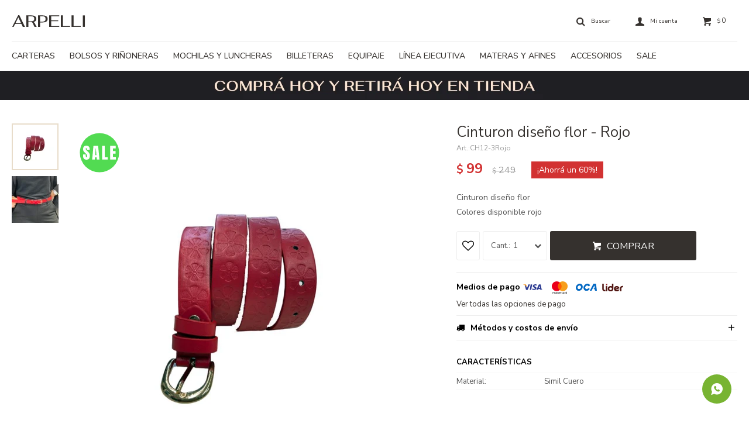

--- FILE ---
content_type: text/html; charset=utf-8
request_url: https://arpelli.com.uy/catalogo/cinturon-diseno-flor-rojo_CH12-3_Rojo
body_size: 8989
content:
 <!DOCTYPE html> <html lang="es" class="no-js"> <head itemscope itemtype="http://schema.org/WebSite"> <meta charset="utf-8" /> <script> const GOOGLE_MAPS_CHANNEL_ID = '38'; </script> <link rel='preconnect' href='https://f.fcdn.app' /> <link rel='preconnect' href='https://fonts.googleapis.com' /> <link rel='preconnect' href='https://www.facebook.com' /> <link rel='preconnect' href='https://www.google-analytics.com' /> <link rel="dns-prefetch" href="https://cdnjs.cloudflare.com" /> <title itemprop='name'>Cinturon diseño flor - Rojo — Arpelli Marroquineria</title> <meta name="description" content="Cinturon diseño flor Colores disponible rojo" /> <meta name="keywords" content="" /> <link itemprop="url" rel="canonical" href="https://arpelli.com.uy/catalogo/cinturon-diseno-flor-rojo_CH12-3_Rojo" /> <meta property="og:title" content="Cinturon diseño flor - Rojo — Arpelli Marroquineria" /><meta property="og:description" content="Cinturon diseño flor Colores disponible rojo" /><meta property="og:type" content="product" /><meta property="og:image" content="https://f.fcdn.app/imgs/d3b108/arpelli.com.uy/arpeuy/17f7/webp/catalogo/CH12-3_Rojo_1/600x600/cinturon-diseno-flor-rojo.jpg"/><meta property="og:url" content="https://arpelli.com.uy/catalogo/cinturon-diseno-flor-rojo_CH12-3_Rojo" /><meta property="og:site_name" content="Arpelli Marroquineria" /> <meta name='twitter:description' content='Cinturon diseño flor Colores disponible rojo' /> <meta name='twitter:image' content='https://f.fcdn.app/imgs/d3b108/arpelli.com.uy/arpeuy/17f7/webp/catalogo/CH12-3_Rojo_1/600x600/cinturon-diseno-flor-rojo.jpg' /> <meta name='twitter:url' content='https://arpelli.com.uy/catalogo/cinturon-diseno-flor-rojo_CH12-3_Rojo' /> <meta name='twitter:card' content='summary' /> <meta name='twitter:title' content='Cinturon diseño flor - Rojo — Arpelli Marroquineria' /> <script>document.getElementsByTagName('html')[0].setAttribute('class', 'js ' + ('ontouchstart' in window || navigator.msMaxTouchPoints ? 'is-touch' : 'no-touch'));</script> <script> var FN_TC = { M1 : 39.88, M2 : 1 }; </script> <script>window.dataLayer = window.dataLayer || [];var _tmData = {"fbPixel":"","hotJar":"","zopimId":"","app":"web"};</script> <script>(function(w,d,s,l,i){w[l]=w[l]||[];w[l].push({'gtm.start': new Date().getTime(),event:'gtm.js'});var f=d.getElementsByTagName(s)[0], j=d.createElement(s),dl=l!='dataLayer'?'&l='+l:'';j.setAttribute('defer', 'defer');j.src= 'https://www.googletagmanager.com/gtm.js?id='+i+dl;f.parentNode.insertBefore(j,f); })(window,document,'script','dataLayer','GTM-K6V8LCB');</script> <meta id='viewportMetaTag' name="viewport" content="width=device-width, initial-scale=1.0, maximum-scale=1,user-scalable=no"> <link rel="shortcut icon" href="https://f.fcdn.app/assets/commerce/arpelli.com.uy/f4e0_f2ed/public/web/favicon.ico" /> <link rel="apple-itouch-icon" href="https://f.fcdn.app/assets/commerce/arpelli.com.uy/3dd2_7e87/public/web/favicon.png" /> <link rel="preconnect" href="https://fonts.googleapis.com"> <link rel="preconnect" href="https://fonts.gstatic.com" crossorigin> <link href="https://fonts.googleapis.com/css2?family=Nunito+Sans:ital,opsz,wght@0,6..12,200..1000;1,6..12,200..1000&display=swap" rel="stylesheet"> <link href="https://f.fcdn.app/assets/commerce/arpelli.com.uy/0000_cfa2/s.57120295282488248134947216639619.css" rel="stylesheet"/> <script src="https://f.fcdn.app/assets/commerce/arpelli.com.uy/0000_cfa2/s.70972252529225442264212430673223.js"></script> <!--[if lt IE 9]> <script type="text/javascript" src="https://cdnjs.cloudflare.com/ajax/libs/html5shiv/3.7.3/html5shiv.js"></script> <![endif]--> <link rel="manifest" href="https://f.fcdn.app/assets/manifest.json" /> </head> <body id='pgCatalogoDetalle' class='headerMenuFullWidth footer1 headerSubMenuFade buscadorSlideTop compraSlide compraLeft filtrosFixed fichaMobileFixedActions layout03'> <noscript><iframe src="https://www.googletagmanager.com/ns.html?id=GTM-K6V8LCB" height="0" width="0" style="display:none;visibility:hidden"></iframe></noscript> <script> (function (d, s, id) { var js, fjs = d.getElementsByTagName(s)[0]; if (d.getElementById(id)) return; js = d.createElement(s); js.id = id; js.setAttribute('defer', 'defer'); /* */ js.src = 'https://connect.facebook.net/es_LA/sdk/xfbml.js#xfbml=1&version=v3.0&autoLogAppEvents=1'; /* */ fjs.parentNode.insertBefore(js, fjs); }(document, 'script', 'facebook-jssdk')); </script> <script> window.fbAsyncInit = function () { FB.init({ appId: '1000466027343553', autoLogAppEvents: true, xfbml: true, version: 'v3.0' }); }; var FBLogin = new (function () { var $frmLogin = null; var reRequest = false; var setMensajeError = function (msj) { var $frm = getFrmLogin(); if ($frm != null) { var $divMsj = $('.msg.err:first', $frm); if ($divMsj.length == 0) { $divMsj = $('<div class="msg err"><p></p></div>'); $divMsj.insertBefore($('.fld-grp:first', $frm)); } $('p:first', $divMsj).text(msj); } }; var getFrmLogin = function () { if ($frmLogin == null) { $frmLogin = $('#frmLogin'); if ($frmLogin.length == 0) { $frmLogin = null; } } return $frmLogin; }; var login = function () { var opt = { scope: 'public_profile,email' }; if (reRequest === true) { opt.auth_type = 'rerequest'; } FB.login(function (response) { if (response.status === 'connected') { $.ajax({ url: 'https://arpelli.com.uy/ajax?service=login-fb', data: { tk: response.authResponse.accessToken }, dataType: 'json', success: function (json) { if (json.logged == true) { location.href = location.href.replace(/#.*/, ''); } else if (json.scope != undefined) { setMensajeError(json.msj); if (reRequest == false) { reRequest = true; login(); } } } }); } }, opt); }; this.login = function () { login(); }; $(function () { $('body:first').on('click', '.btnLoginFacebook', function (e) { e.preventDefault(); try { FBLogin.login(); } catch (e) { } }); }); })(); </script> <div id="pre"> <div id="wrapper"> <header id="header" role="banner"> <div class="cnt"> <div id="logo"><a href="/"><img src="https://f.fcdn.app/assets/commerce/arpelli.com.uy/d4dc_256d/public/web/img/logo.svg" alt="Arpelli Marroquineria" /></a></div> <nav id="menu" data-fn="fnMainMenu"> <ul class="lst main"> <li class="it carteras"> <a target="_self" href="https://arpelli.com.uy/carteras" class="tit">Carteras</a> <div class="subMenu"> <div class="cnt"> <ul> <li class=" carteras-de-dama"><a target="_self" href="https://arpelli.com.uy/carteras/carteras-de-dama" class="tit">Carteras de dama</a></li> <li class=" mochilas"><a target="_self" href="https://arpelli.com.uy/carteras/mochilas" class="tit">Mochilas</a></li> </ul> </div> </div> </li> <li class="it bolsos-y-rinoneras"> <a target="_self" href="https://arpelli.com.uy/bolsos-y-rinoneras" class="tit">Bolsos y riñoneras</a> <div class="subMenu"> <div class="cnt"> <ul> <li class=" bolsos"><a target="_self" href="https://arpelli.com.uy/bolsos-y-rinoneras/bolsos" class="tit">Bolsos</a></li> <li class=" morrales"><a target="_self" href="https://arpelli.com.uy/bolsos-y-rinoneras/morrales" class="tit">Morrales</a></li> <li class=" rinoneras"><a target="_self" href="https://arpelli.com.uy/bolsos-y-rinoneras/rinoneras" class="tit">Riñoneras</a></li> </ul> </div> </div> </li> <li class="it mochilas-y-luncheras"> <a target="_self" href="https://arpelli.com.uy/mochilas-y-luncheras" class="tit">Mochilas y luncheras</a> <div class="subMenu"> <div class="cnt"> <ul> <li class=" mochilas-urbanas"><a target="_self" href="https://arpelli.com.uy/mochilas-y-luncheras/mochilas-urbanas" class="tit">Mochilas Urbanas</a></li> <li class=" mochilas-mochilero"><a target="_self" href="https://arpelli.com.uy/mochilas-y-luncheras/mochilas-mochilero" class="tit">Mochilas Mochilero</a></li> <li class=" mochilas-infantiles"><a target="_self" href="https://arpelli.com.uy/mochilas-y-luncheras/mochilas-infantiles" class="tit">Mochilas Infantiles</a></li> <li class=" luncheras"><a target="_self" href="https://arpelli.com.uy/mochilas-y-luncheras/luncheras" class="tit">Luncheras y Cartucheras</a></li> </ul> </div> </div> </li> <li class="it billeteras"> <a target="_self" href="https://arpelli.com.uy/billeteras" class="tit">Billeteras</a> <div class="subMenu"> <div class="cnt"> <ul> <li class=" billeteras-para-hombre"><a target="_self" href="https://arpelli.com.uy/billeteras/billeteras-para-hombre" class="tit">Billeteras para hombre</a></li> <li class=" billeteras-para-mujer"><a target="_self" href="https://arpelli.com.uy/billeteras/billeteras-para-mujer" class="tit">Billeteras para mujer</a></li> </ul> </div> </div> </li> <li class="it equipaje"> <a target="_self" href="https://arpelli.com.uy/equipaje" class="tit">Equipaje</a> <div class="subMenu"> <div class="cnt"> <ul> <li class=" valijas"><a target="_self" href="https://arpelli.com.uy/equipaje/valijas" class="tit">Valijas</a></li> <li class=" neceseres"><a target="_self" href="https://arpelli.com.uy/equipaje/neceseres" class="tit">Neceseres</a></li> <li class=" accesorios-de-viaje"><a target="_self" href="https://arpelli.com.uy/equipaje/accesorios-de-viaje" class="tit">Accesorios de viaje</a></li> </ul> </div> </div> </li> <li class="it linea-ejecutiva"> <a target="_self" href="https://arpelli.com.uy/linea-ejecutiva" class="tit">Línea ejecutiva</a> <div class="subMenu"> <div class="cnt"> <ul> <li class=" portafolios"><a target="_self" href="https://arpelli.com.uy/linea-ejecutiva/portafolios" class="tit">Portafolios y Carpetas</a></li> </ul> </div> </div> </li> <li class="it materas-y-afines"> <a target="_self" href="https://arpelli.com.uy/materas-y-afines" class="tit">Materas y afines</a> <div class="subMenu"> <div class="cnt"> <ul> <li class=" materas"><a target="_self" href="https://arpelli.com.uy/materas-y-afines/materas-y-accesorios/materas" class="tit">Materas</a></li> <li class=" termos"><a target="_self" href="https://arpelli.com.uy/materas-y-afines/materas-y-accesorios/termos" class="tit">Termos</a></li> </ul> </div> </div> </li> <li class="it accesorios"> <a target="_self" href="https://arpelli.com.uy/accesorios" class="tit">Accesorios</a> <div class="subMenu"> <div class="cnt"> <ul> <li class=" paraguas"><a target="_self" href="https://arpelli.com.uy/accesorios/paraguas" class="tit">Paraguas</a></li> <li class=" set-de-manicura"><a target="_self" href="https://arpelli.com.uy/accesorios/set-de-manicura" class="tit">Set de manicura</a></li> <li class=" cinturones"><a target="_self" href="https://arpelli.com.uy/accesorios/cinturones" class="tit">Cinturones</a></li> <li class=" otros"><a target="_self" href="https://arpelli.com.uy/accesorios/otros" class="tit">Otros</a></li> </ul> </div> </div> </li> <li class="it sale"> <a target="_self" href="https://arpelli.com.uy/sale" class="tit">Sale</a> </li> </ul> </nav> <div class="toolsItem frmBusqueda" data-version='1'> <button type="button" class="btnItem btnMostrarBuscador"> <span class="ico"></span> <span class="txt"></span> </button> <form action="/catalogo"> <div class="cnt"> <span class="btnCerrar"> <span class="ico"></span> <span class="txt"></span> </span> <label class="lbl"> <b>Buscar productos</b> <input maxlength="48" required="" autocomplete="off" type="search" name="q" placeholder="Buscar productos..." /> </label> <button class="btnBuscar" type="submit"> <span class="ico"></span> <span class="txt"></span> </button> </div> </form> </div> <div class="toolsItem accesoMiCuentaCnt" data-logged="off" data-version='1'> <a href="/mi-cuenta" class="btnItem btnMiCuenta"> <span class="ico"></span> <span class="txt"></span> <span class="usuario"> <span class="nombre"></span> <span class="apellido"></span> </span> </a> <div class="miCuentaMenu"> <ul class="lst"> <li class="it"><a href='/mi-cuenta/mis-datos' class="tit" >Mis datos</a></li> <li class="it"><a href='/mi-cuenta/direcciones' class="tit" >Mis direcciones</a></li> <li class="it"><a href='/mi-cuenta/compras' class="tit" >Mis compras</a></li> <li class="it"><a href='/mi-cuenta/wish-list' class="tit" >Wish List</a></li> <li class="it itSalir"><a href='/salir' class="tit" >Salir</a></li> </ul> </div> </div> <div id="miCompra" data-show="off" data-fn="fnMiCompra" class="toolsItem" data-version="1"> </div> <div id="infoTop"><span class="tel">29029339 - 099905899</span> <span class="info">Horario: Lunes a Viernes de 10:00 a 18:00hs. Sábados de 9:30 a 13:30hs</span></div> <a id="btnMainMenuMobile" href="javascript:mainMenuMobile.show();"><span class="ico">&#59421;</span><span class="txt">Menú</span></a> </div> </header> <!-- end:header --> <div data-id="98" data-area="Top" class="banner"><a data-track-categ='Banners' data-track-action='Top' data-track-label='Envios Gratis a todo el pais en compras mayores a $2000' href='/envios-y-devoluciones'><picture><source media="(min-width: 1280px)" srcset="//f.fcdn.app/imgs/815ea9/arpelli.com.uy/arpeuy/1c30/webp/recursos/405/1920x50/top-retiro-1.jpg" width='1920' height='50' ><source media="(max-width: 1279px) and (min-width: 1024px)" srcset="//f.fcdn.app/imgs/c0d418/arpelli.com.uy/arpeuy/32bb/webp/recursos/408/1280x50/top-retiro-2.jpg" width='1280' height='50' ><source media="(max-width: 640px) AND (orientation: portrait)" srcset="//f.fcdn.app/imgs/f57f83/arpelli.com.uy/arpeuy/3f4f/webp/recursos/406/640x70/top-retiro-4.jpg" width='640' height='70' ><source media="(max-width: 1023px)" srcset="//f.fcdn.app/imgs/804b12/arpelli.com.uy/arpeuy/0b50/webp/recursos/407/1024x50/top-retiro-3.jpg" width='1024' height='50' ><img src="//f.fcdn.app/imgs/815ea9/arpelli.com.uy/arpeuy/1c30/webp/recursos/405/1920x50/top-retiro-1.jpg" alt="Envios Gratis a todo el pais en compras mayores a $2000" width='1920' height='50' ></picture></a></div> <div id="central"> <section id="main" role="main"> <div id="fichaProducto" class="rebajado sale" data-tit="Cinturon diseño flor - Rojo" data-totImagenes="2" data-agotado="off"> <div class="cnt"> <div class="imagenProducto"> <div class="zoom"> <a class="img" href="//f.fcdn.app/imgs/b902ba/arpelli.com.uy/arpeuy/17f7/webp/catalogo/CH12-3_Rojo_1/2000-2000/cinturon-diseno-flor-rojo.jpg"> <img loading='lazy' src='//f.fcdn.app/imgs/d3b108/arpelli.com.uy/arpeuy/17f7/webp/catalogo/CH12-3_Rojo_1/600x600/cinturon-diseno-flor-rojo.jpg' alt='Cinturon diseño flor Rojo' width='600' height='600' /> </a> </div> <div class="cocardas"><div class="dfl"><div class="ico sale"><img loading="lazy" src="https://f.fcdn.app/assets/commerce/arpelli.com.uy/a0d0_a4fc/public/web/img/iconos/sale.svg" alt="Sale" /><span class="por fn-hidden"><span class=int>60</span><span class=dec>24</span></span></div></div><div class="ctm"><div class="ico grupo grupo67"><img loading='lazy' src='//f.fcdn.app/imgs/c6ddd0/arpelli.com.uy/arpeuy/e6fc/webp/grupoproductos/599/100-100/cocardas-51.svg' alt='45%' /></div></div></div><div class="imagenesArticulo"> <div class="cnt"> <div class="it"><img loading='lazy' data-src-g="//f.fcdn.app/imgs/241ec0/arpelli.com.uy/arpeuy/17f7/webp/catalogo/CH12-3_Rojo_1/1920-1200/cinturon-diseno-flor-rojo.jpg" src='//f.fcdn.app/imgs/d3b108/arpelli.com.uy/arpeuy/17f7/webp/catalogo/CH12-3_Rojo_1/600x600/cinturon-diseno-flor-rojo.jpg' alt='Cinturon diseño flor Rojo' width='600' height='600' /></div> <div class="it"><img loading='lazy' data-src-g="//f.fcdn.app/imgs/247058/arpelli.com.uy/arpeuy/a186/webp/catalogo/CH12-3_Rojo_2/1920-1200/cinturon-diseno-flor-rojo.jpg" src='//f.fcdn.app/imgs/a366f4/arpelli.com.uy/arpeuy/a186/webp/catalogo/CH12-3_Rojo_2/600x600/cinturon-diseno-flor-rojo.jpg' alt='Cinturon diseño flor Rojo' width='600' height='600' /></div> </div> </div> </div> <ul class="lst lstThumbs"> <li class="it"> <a target="_blank" data-standard="//f.fcdn.app/imgs/d3b108/arpelli.com.uy/arpeuy/17f7/webp/catalogo/CH12-3_Rojo_1/600x600/cinturon-diseno-flor-rojo.jpg" href="//f.fcdn.app/imgs/b902ba/arpelli.com.uy/arpeuy/17f7/webp/catalogo/CH12-3_Rojo_1/2000-2000/cinturon-diseno-flor-rojo.jpg"><img loading='lazy' src='//f.fcdn.app/imgs/aa462d/arpelli.com.uy/arpeuy/17f7/webp/catalogo/CH12-3_Rojo_1/80x80/cinturon-diseno-flor-rojo.jpg' alt='Cinturon diseño flor Rojo' width='80' height='80' /></a> </li> <li class="it"> <a target="_blank" data-standard="//f.fcdn.app/imgs/a366f4/arpelli.com.uy/arpeuy/a186/webp/catalogo/CH12-3_Rojo_2/600x600/cinturon-diseno-flor-rojo.jpg" href="//f.fcdn.app/imgs/4073ba/arpelli.com.uy/arpeuy/a186/webp/catalogo/CH12-3_Rojo_2/2000-2000/cinturon-diseno-flor-rojo.jpg"><img loading='lazy' src='//f.fcdn.app/imgs/cf8956/arpelli.com.uy/arpeuy/a186/webp/catalogo/CH12-3_Rojo_2/80x80/cinturon-diseno-flor-rojo.jpg' alt='Cinturon diseño flor Rojo' width='80' height='80' /></a> </li> </ul> <div id="imgsMobile" data-fn="fnGaleriaProducto"> <div class="imagenesArticulo"> <div class="cnt"> <div class="it"><img loading='lazy' data-src-g="//f.fcdn.app/imgs/241ec0/arpelli.com.uy/arpeuy/17f7/webp/catalogo/CH12-3_Rojo_1/1920-1200/cinturon-diseno-flor-rojo.jpg" src='//f.fcdn.app/imgs/d3b108/arpelli.com.uy/arpeuy/17f7/webp/catalogo/CH12-3_Rojo_1/600x600/cinturon-diseno-flor-rojo.jpg' alt='Cinturon diseño flor Rojo' width='600' height='600' /></div> <div class="it"><img loading='lazy' data-src-g="//f.fcdn.app/imgs/247058/arpelli.com.uy/arpeuy/a186/webp/catalogo/CH12-3_Rojo_2/1920-1200/cinturon-diseno-flor-rojo.jpg" src='//f.fcdn.app/imgs/a366f4/arpelli.com.uy/arpeuy/a186/webp/catalogo/CH12-3_Rojo_2/600x600/cinturon-diseno-flor-rojo.jpg' alt='Cinturon diseño flor Rojo' width='600' height='600' /></div> </div> </div> </div> <div class="hdr"> <h1 class="tit">Cinturon diseño flor - Rojo</h1> <div class="cod">CH12-3Rojo</div> </div> <div class="preciosWrapper"> <div class="precios"> <strong class="precio venta"><span class="sim">$</span> <span class="monto">99</span></strong> <del class="precio lista"><span class="sim">$</span> <span class="monto">249</span></del> </div><span class="porcRebaja"><span class="aux"><span class=int>60</span><span class=dec>24</span></span></span> </div> <div class="desc"> <p>Cinturon diseño flor <br /> Colores disponible rojo</p> </div> <div style="display: none;" id="_jsonDataFicha_"> {"sku":{"fen":"1:CH12-3:Rojo:U:1","com":"CH12-3:Rojo:U"},"producto":{"codigo":"CH12-3","nombre":"Cinturon dise\u00f1o flor","categoria":"Accesorios > Cinturones","marca":"Arpelli"},"variante":{"codigo":"Rojo","codigoCompleto":"CH12-3Rojo","nombre":"Rojo","nombreCompleto":"Cinturon dise\u00f1o flor - Rojo","img":{"u":"\/\/f.fcdn.app\/imgs\/8cfcd6\/arpelli.com.uy\/arpeuy\/17f7\/webp\/catalogo\/CH12-3_Rojo_1\/1024-1024\/cinturon-diseno-flor-rojo.jpg"},"url":"https:\/\/arpelli.com.uy\/catalogo\/cinturon-diseno-flor-rojo_CH12-3_Rojo","tieneStock":true,"ordenVariante":"999"},"nomPresentacion":"Talle \u00fanico","nombre":"Cinturon dise\u00f1o flor - Rojo","nombreCompleto":"Cinturon dise\u00f1o flor - Rojo","precioMonto":99,"moneda":{"nom":"M1","nro":858,"cod":"UYU","sim":"$"},"sale":true,"outlet":false,"nuevo":false,"carac":{"material":"Simil Cuero","color":"Rojo"}} </div> <form id="frmComprarArticulo" class="frmComprar" action="/mi-compra?o=agregar" method="post"> <div class="cnt"> <input type="hidden" name="sku" value="1:CH12-3:Rojo:U:1" /> <div id="mainActions"> <span class="btnWishlist" data-fn="fnEditWishList" data-cod-producto="CH12-3" data-cod-variante="Rojo"> </span> <select required name="qty" class="custom"> <option>1</option> <option>2</option> <option>3</option> <option>4</option> <option>5</option> <option>6</option> <option>7</option> <option>8</option> <option>9</option> <option>10</option> </select> <button id="btnComprar" type="submit" class="btn btn01">Comprar</button> </div> </div> </form> <div id="infoPagos" class="blk" data-fn="fnAmpliarInfoEnvio"> <div class="hdr"> <strong class="tit limitado">Medios de pago <ul class='lst lstMediosDePago'> <li class='it visa'><img loading="lazy" src="https://f.fcdn.app/logos/c/visa.svg" alt="visa" height="20" /></li> <li class='it master'><img loading="lazy" src="https://f.fcdn.app/logos/c/master.svg" alt="master" height="20" /></li> <li class='it oca'><img loading="lazy" src="https://f.fcdn.app/logos/c/oca.svg" alt="oca" height="20" /></li> <li class='it lider'><img loading="lazy" src="https://f.fcdn.app/logos/c/lider.svg" alt="lider" height="20" /></li> <li class='it diners'><img loading="lazy" src="https://f.fcdn.app/logos/c/diners.svg" alt="diners" height="20" /></li> <li class='it abitab'><img loading="lazy" src="https://f.fcdn.app/logos/c/abitab.svg" alt="abitab" height="20" /></li> <li class='it redpagos'><img loading="lazy" src="https://f.fcdn.app/logos/c/redpagos.svg" alt="redpagos" height="20" /></li> <li class='it creditodelacasa'><img loading="lazy" src="https://f.fcdn.app/logos/c/creditodelacasa.svg" alt="creditodelacasa" height="20" /></li> <li class='it pagodespues'><img loading="lazy" src="https://f.fcdn.app/logos/c/pagodespues.svg" alt="pagodespues" height="20" /></li> </ul> </strong> <span class="ver-mas">Ver todas las opciones de pago</span> </div> <div class="cnt"> <ul class='lst lstMediosDePago'> <li class='it visa'><img loading="lazy" src="https://f.fcdn.app/logos/c/visa.svg" alt="visa" height="20" /></li> <li class='it master'><img loading="lazy" src="https://f.fcdn.app/logos/c/master.svg" alt="master" height="20" /></li> <li class='it oca'><img loading="lazy" src="https://f.fcdn.app/logos/c/oca.svg" alt="oca" height="20" /></li> <li class='it lider'><img loading="lazy" src="https://f.fcdn.app/logos/c/lider.svg" alt="lider" height="20" /></li> <li class='it diners'><img loading="lazy" src="https://f.fcdn.app/logos/c/diners.svg" alt="diners" height="20" /></li> <li class='it abitab'><img loading="lazy" src="https://f.fcdn.app/logos/c/abitab.svg" alt="abitab" height="20" /></li> <li class='it redpagos'><img loading="lazy" src="https://f.fcdn.app/logos/c/redpagos.svg" alt="redpagos" height="20" /></li> <li class='it creditodelacasa'><img loading="lazy" src="https://f.fcdn.app/logos/c/creditodelacasa.svg" alt="creditodelacasa" height="20" /></li> <li class='it pagodespues'><img loading="lazy" src="https://f.fcdn.app/logos/c/pagodespues.svg" alt="pagodespues" height="20" /></li> </ul> <ul class="planesCuotas"> </ul> </div> </div> <div id="infoEnvio" class="blk" data-fn="fnAmpliarInfoEnvio"> <div class="hdr"> <strong class="tit">Métodos y costos de envío</strong> </div> <div class="cnt"> <ul> <li> <strong>Envíos en Montevideo:</strong><br> Envío sin costo en compras mayores a $ 2.000 | Costo normal: $ 220. </li> <li> <strong>Envios al interior de Uruguay por La Nave:</strong><br> Envío sin costo en compras mayores a $ 2.000 | Costo normal: $ 220. </li> <li> <strong>Retiro en Tienda:</strong><br> Costo normal: $ 0. </li> <li> <strong>Soy Delivery misma zona:</strong><br> Envío sin costo en compras mayores a $ 2.000 | Costo normal: $ 168. </li> <li> <strong>Soy Delivery Zonas Limitrofes:</strong><br> Envío sin costo en compras mayores a $ 2.000 | Costo normal: $ 201. </li> <li> <strong>Soy Deilvery zona lejana:</strong><br> Envío sin costo en compras mayores a $ 2.000 | Costo normal: $ 297. </li> </ul> </div> </div> <div id="blkCaracteristicas" class="blk"> <div class="hdr"> <div class="tit">Características</div> </div> <div class="cnt"> <div class="lst lstCaracteristicas"><div class="it" data-codigo="material"> <span class="tit">Material</span> <span class="val">Simil Cuero</span></div></div> </div> </div> </div> <div class="tabs blkDetalle" data-fn="fnCrearTabs"> </div> <div class="nav" id="blkProductosRelacionados" data-fn="fnSwiperProductos" data-breakpoints-slides='[2,3,4]' data-breakpoints-spacing='[10,15,20]'> <div class="swiper blkProductos"> <div class="hdr"> <div class="tit">Productos que te pueden interesar</div> </div> <div class="cnt"> <div class='articleList aListProductos ' data-tot='3' data-totAbs='0' data-cargarVariantes='0'><div class='it rebajado grp11 grp23 grp42 grp56 grp59' data-disp='1' data-codProd='427506' data-codVar='427506' data-im='//f.fcdn.app/assets/nd.png'><div class='cnt'><a class="img" href="https://arpelli.com.uy/catalogo/cinto-de-dama_427506_427506" title="Cinto de dama"> <div class="cocardas"><div class="ctm"><div class="ico grupo grupo42"><img loading='lazy' src='//f.fcdn.app/imgs/a61d22/arpelli.com.uy/arpeuy/c70f/webp/grupoproductos/312/100-100/cartel-dorado-cuero-10x5cm.jpg' alt='Cuero' /></div></div></div> <img loading='lazy' src='//f.fcdn.app/imgs/a7250d/arpelli.com.uy/arpeuy/9fc4/webp/catalogo/427506_427506_1/460x460/cinto-de-dama-cinto-de-dama.jpg' alt='Cinto de dama Cinto de dama' width='460' height='460' /> <span data-fn="fnLoadImg" data-src="//f.fcdn.app/imgs/2cbed7/arpelli.com.uy/arpeuy/7683/webp/catalogo/427506_427506_2/460x460/cinto-de-dama-cinto-de-dama.jpg" data-alt="" data-w="460" data-h="460"></span> </a> <div class="info"> <a class="tit" href="https://arpelli.com.uy/catalogo/cinto-de-dama_427506_427506" title="Cinto de dama">Cinto de dama</a> <div class="precios"> <strong class="precio venta"><span class="sim">$</span> <span class="monto">899</span></strong> <del class="precio lista"><span class="sim">$</span> <span class="monto">965</span></del> </div> <span class="porcRebaja"><span class="aux"><span class=int>6</span><span class=dec>83</span></span></span> <!--<button class="btn btn01 btnComprar" onclick="miCompra.agregarArticulo('1:427506:427506:U:1',1)" data-sku="1:427506:427506:U:1"><span></span></button>--> <div class="variantes"></div> <!--<div class="marca">Arpelli</div>--> <!--<div class="desc"></div>--> </div><input type="hidden" class="json" style="display:none" value="{&quot;sku&quot;:{&quot;fen&quot;:&quot;1:427506:427506:U:1&quot;,&quot;com&quot;:&quot;427506::U&quot;},&quot;producto&quot;:{&quot;codigo&quot;:&quot;427506&quot;,&quot;nombre&quot;:&quot;Cinto de dama&quot;,&quot;categoria&quot;:&quot;Accesorios &gt; Cinturones&quot;,&quot;marca&quot;:&quot;Arpelli&quot;},&quot;variante&quot;:{&quot;codigo&quot;:&quot;427506&quot;,&quot;codigoCompleto&quot;:&quot;427506427506&quot;,&quot;nombre&quot;:&quot;Cinto de dama&quot;,&quot;nombreCompleto&quot;:&quot;Cinto de dama&quot;,&quot;img&quot;:{&quot;u&quot;:&quot;\/\/f.fcdn.app\/imgs\/f392d6\/arpelli.com.uy\/arpeuy\/9fc4\/webp\/catalogo\/427506_427506_1\/1024-1024\/cinto-de-dama-cinto-de-dama.jpg&quot;},&quot;url&quot;:&quot;https:\/\/arpelli.com.uy\/catalogo\/cinto-de-dama_427506_427506&quot;,&quot;tieneStock&quot;:false,&quot;ordenVariante&quot;:&quot;999&quot;},&quot;nomPresentacion&quot;:&quot;Talle \u00fanico&quot;,&quot;nombre&quot;:&quot;Cinto de dama&quot;,&quot;nombreCompleto&quot;:&quot;Cinto de dama&quot;,&quot;precioMonto&quot;:899,&quot;moneda&quot;:{&quot;nom&quot;:&quot;M1&quot;,&quot;nro&quot;:858,&quot;cod&quot;:&quot;UYU&quot;,&quot;sim&quot;:&quot;$&quot;},&quot;sale&quot;:false,&quot;outlet&quot;:false,&quot;nuevo&quot;:false}" /></div></div><div class='it grp11 grp23 grp42 grp56' data-disp='1' data-codProd='256-REV' data-codVar='256-REV' data-im='//f.fcdn.app/assets/nd.png'><div class='cnt'><a class="img" href="https://arpelli.com.uy/catalogo/cintos-reversibles-s-costura-cuero_256-REV_256-REV" title="Cintos Reversibles s/costura cuero"> <div class="cocardas"><div class="ctm"><div class="ico grupo grupo42"><img loading='lazy' src='//f.fcdn.app/imgs/a61d22/arpelli.com.uy/arpeuy/c70f/webp/grupoproductos/312/100-100/cartel-dorado-cuero-10x5cm.jpg' alt='Cuero' /></div></div></div> <img loading='lazy' src='//f.fcdn.app/imgs/442bec/arpelli.com.uy/arpeuy/9fd4/webp/catalogo/256-REV_256-REV_1/460x460/cintos-reversibles-s-costura-cuero-cintos-reversibles-s-costura-cuero.jpg' alt='Cintos Reversibles s/costura cuero Cintos Reversibles s/costura cuero' width='460' height='460' /> <span data-fn="fnLoadImg" data-src="//f.fcdn.app/imgs/b2d99e/arpelli.com.uy/arpeuy/fe22/webp/catalogo/256-REV_256-REV_2/460x460/cintos-reversibles-s-costura-cuero-cintos-reversibles-s-costura-cuero.jpg" data-alt="" data-w="460" data-h="460"></span> </a> <div class="info"> <a class="tit" href="https://arpelli.com.uy/catalogo/cintos-reversibles-s-costura-cuero_256-REV_256-REV" title="Cintos Reversibles s/costura cuero">Cintos Reversibles s/costura cuero</a> <div class="precios"> <strong class="precio venta"><span class="sim">$</span> <span class="monto">1.149</span></strong> </div> <!--<button class="btn btn01 btnComprar" onclick="miCompra.agregarArticulo('1:256-REV:256-REV:U:1',1)" data-sku="1:256-REV:256-REV:U:1"><span></span></button>--> <div class="variantes"></div> <!--<div class="marca">Arpelli</div>--> <!--<div class="desc">Cintos Reversibles sin costura cuero (FINO 32)</div>--> </div><input type="hidden" class="json" style="display:none" value="{&quot;sku&quot;:{&quot;fen&quot;:&quot;1:256-REV:256-REV:U:1&quot;,&quot;com&quot;:&quot;256-REV::U&quot;},&quot;producto&quot;:{&quot;codigo&quot;:&quot;256-REV&quot;,&quot;nombre&quot;:&quot;Cintos Reversibles s\/costura cuero&quot;,&quot;categoria&quot;:&quot;Accesorios &gt; Cinturones&quot;,&quot;marca&quot;:&quot;Arpelli&quot;},&quot;variante&quot;:{&quot;codigo&quot;:&quot;256-REV&quot;,&quot;codigoCompleto&quot;:&quot;256-REV256-REV&quot;,&quot;nombre&quot;:&quot;Cintos Reversibles s\/costura cuero&quot;,&quot;nombreCompleto&quot;:&quot;Cintos Reversibles s\/costura cuero&quot;,&quot;img&quot;:{&quot;u&quot;:&quot;\/\/f.fcdn.app\/imgs\/64e851\/arpelli.com.uy\/arpeuy\/9fd4\/webp\/catalogo\/256-REV_256-REV_1\/1024-1024\/cintos-reversibles-s-costura-cuero-cintos-reversibles-s-costura-cuero.jpg&quot;},&quot;url&quot;:&quot;https:\/\/arpelli.com.uy\/catalogo\/cintos-reversibles-s-costura-cuero_256-REV_256-REV&quot;,&quot;tieneStock&quot;:false,&quot;ordenVariante&quot;:&quot;999&quot;},&quot;nomPresentacion&quot;:&quot;Talle \u00fanico&quot;,&quot;nombre&quot;:&quot;Cintos Reversibles s\/costura cuero&quot;,&quot;nombreCompleto&quot;:&quot;Cintos Reversibles s\/costura cuero&quot;,&quot;precioMonto&quot;:1149,&quot;moneda&quot;:{&quot;nom&quot;:&quot;M1&quot;,&quot;nro&quot;:858,&quot;cod&quot;:&quot;UYU&quot;,&quot;sim&quot;:&quot;$&quot;},&quot;sale&quot;:false,&quot;outlet&quot;:false,&quot;nuevo&quot;:false}" /></div></div><div class='it grp11 grp23 grp42 grp56' data-disp='1' data-codProd='256-CH4' data-codVar='Negro' data-im='//f.fcdn.app/imgs/9c6f06/arpelli.com.uy/arpeuy/6c76/webp/catalogo/256-CH4_Negro_0/40x40/cintos-vaqueros-con-pespunte-cuero-negro.jpg'><div class='cnt'><a class="img" href="https://arpelli.com.uy/catalogo/cintos-vaqueros-con-pespunte-cuero-negro_256-CH4_Negro" title="Cintos Vaqueros con pespunte cuero - Negro"> <div class="cocardas"><div class="ctm"><div class="ico grupo grupo42"><img loading='lazy' src='//f.fcdn.app/imgs/a61d22/arpelli.com.uy/arpeuy/c70f/webp/grupoproductos/312/100-100/cartel-dorado-cuero-10x5cm.jpg' alt='Cuero' /></div></div></div> <img loading='lazy' src='//f.fcdn.app/imgs/415ed8/arpelli.com.uy/arpeuy/6c76/webp/catalogo/256-CH4_Negro_1/460x460/cintos-vaqueros-con-pespunte-cuero-negro.jpg' alt='Cintos Vaqueros con pespunte cuero Negro' width='460' height='460' /> <span data-fn="fnLoadImg" data-src="//f.fcdn.app/imgs/130443/arpelli.com.uy/arpeuy/e810/webp/catalogo/256-CH4_Negro_2/460x460/cintos-vaqueros-con-pespunte-cuero-negro.jpg" data-alt="" data-w="460" data-h="460"></span> </a> <div class="info"> <a class="tit" href="https://arpelli.com.uy/catalogo/cintos-vaqueros-con-pespunte-cuero-negro_256-CH4_Negro" title="Cintos Vaqueros con pespunte cuero - Negro">Cintos Vaqueros con pespunte cuero - Negro</a> <div class="precios"> <strong class="precio venta"><span class="sim">$</span> <span class="monto">1.290</span></strong> </div> <!--<button class="btn btn01 btnComprar" onclick="miCompra.agregarArticulo('1:256-CH4:Negro:U:1',1)" data-sku="1:256-CH4:Negro:U:1"><span></span></button>--> <div class="variantes"></div> <!--<div class="marca">Arpelli</div>--> <!--<div class="desc">Cintos Vaqueros con pespunte cuero</div>--> </div><input type="hidden" class="json" style="display:none" value="{&quot;sku&quot;:{&quot;fen&quot;:&quot;1:256-CH4:Negro:U:1&quot;,&quot;com&quot;:&quot;256-CH4:Negro:U&quot;},&quot;producto&quot;:{&quot;codigo&quot;:&quot;256-CH4&quot;,&quot;nombre&quot;:&quot;Cintos Vaqueros con pespunte cuero&quot;,&quot;categoria&quot;:&quot;Accesorios &gt; Cinturones&quot;,&quot;marca&quot;:&quot;Arpelli&quot;},&quot;variante&quot;:{&quot;codigo&quot;:&quot;Negro&quot;,&quot;codigoCompleto&quot;:&quot;256-CH4Negro&quot;,&quot;nombre&quot;:&quot;Negro&quot;,&quot;nombreCompleto&quot;:&quot;Cintos Vaqueros con pespunte cuero - Negro&quot;,&quot;img&quot;:{&quot;u&quot;:&quot;\/\/f.fcdn.app\/imgs\/06c4e5\/arpelli.com.uy\/arpeuy\/6c76\/webp\/catalogo\/256-CH4_Negro_1\/1024-1024\/cintos-vaqueros-con-pespunte-cuero-negro.jpg&quot;},&quot;url&quot;:&quot;https:\/\/arpelli.com.uy\/catalogo\/cintos-vaqueros-con-pespunte-cuero-negro_256-CH4_Negro&quot;,&quot;tieneStock&quot;:false,&quot;ordenVariante&quot;:&quot;1&quot;},&quot;nomPresentacion&quot;:&quot;Talle \u00fanico&quot;,&quot;nombre&quot;:&quot;Cintos Vaqueros con pespunte cuero - Negro&quot;,&quot;nombreCompleto&quot;:&quot;Cintos Vaqueros con pespunte cuero - Negro&quot;,&quot;precioMonto&quot;:1290,&quot;moneda&quot;:{&quot;nom&quot;:&quot;M1&quot;,&quot;nro&quot;:858,&quot;cod&quot;:&quot;UYU&quot;,&quot;sim&quot;:&quot;$&quot;},&quot;sale&quot;:false,&quot;outlet&quot;:false,&quot;nuevo&quot;:false}" /></div></div></div> </div> </div> </div></div> <div style="display:none;" itemscope itemtype="http://schema.org/Product"> <span itemprop="brand">Arpelli</span> <span itemprop="name">Cinturon diseño flor - Rojo</span> <img itemprop="image" src="//f.fcdn.app/imgs/241ec0/arpelli.com.uy/arpeuy/17f7/webp/catalogo/CH12-3_Rojo_1/1920-1200/cinturon-diseno-flor-rojo.jpg" alt="Cinturon diseño flor - Rojo " /> <span itemprop="description">Cinturon diseño flor <br /> Colores disponible rojo</span> <span itemprop="sku">CH12-3Rojo</span> <link itemprop="itemCondition" href="http://schema.org/NewCondition"/> <span itemprop="offers" itemscope itemtype="http://schema.org/Offer"> <meta itemprop="priceCurrency" content="UYU"/> <meta itemprop="price" content="99"> <meta itemprop="priceValidUntil" content=""> <link itemprop="itemCondition" href="http://schema.org/NewCondition"/> <link itemprop="availability" href="http://schema.org/InStock"/> <span itemprop="url">https://arpelli.com.uy/catalogo/cinturon-diseno-flor-rojo_CH12-3_Rojo</span> </span> </div> </section> <!-- end:main --> </div> <!-- end:central --> <footer id="footer"> <div class="cnt"> <!----> <div id="historialArtVistos" data-show="off"> </div> <div class="ftrContent"> <div class="datosContacto"> <address> <span class="telefono">29029339 - 099905899</span> <span class="direccion">Ejido 1371, Montevideo</span> <span class="email">info@arpelli.com.uy</span> <span class="horario">Horario: Lunes a Viernes de 10:00 a 18:00hs. Sábados de 9:30 a 13:30hs</span> </address> <ul class="lst lstRedesSociales"> <li class="it facebook"><a href="https://www.facebook.com/Arpelli.uy/" target="_blank" rel="external"><span class="ico">&#59392;</span><span class="txt">Facebook</span></a></li> <li class="it instagram"><a href="https://www.instagram.com/arpelli.uy/" target="_blank" rel="external"><span class="ico">&#59396;</span><span class="txt">Instagram</span></a></li> <li class="it whatsapp"><a href="https://api.whatsapp.com/send?phone=59898981877" target="_blank" rel="external"><span class="ico">&#59398;</span><span class="txt">Whatsapp</span></a></li> </ul> </div> <div class="blk blkSeo"> <div class="hdr"> <div class="tit">Menú SEO</div> </div> <div class="cnt"> <ul class="lst"> </ul> </div> </div> <div class="blk blkEmpresa"> <div class="hdr"> <div class="tit">Empresa</div> </div> <div class="cnt"> <ul class="lst"> <li class="it "><a target="_self" class="tit" href="https://arpelli.com.uy/nosotros">Arpelli nuestra historia</a></li> <li class="it "><a target="_self" class="tit" href="https://arpelli.com.uy/tiendas">Locales</a></li> <li class="it "><a target="_self" class="tit" href="https://arpelli.com.uy/trabaja-con-nosotros">Trabaja con nosotros</a></li> <li class="it "><a target="_self" class="tit" href="https://arpelli.com.uy/contacto">Contacto</a></li> </ul> </div> </div> <div class="blk blkCompra"> <div class="hdr"> <div class="tit">Menú compra</div> </div> <div class="cnt"> <ul class="lst"> <li class="it "><a target="_self" class="tit" href="https://arpelli.com.uy/como-comprar">Como comprar</a></li> <li class="it "><a target="_self" class="tit" href="https://arpelli.com.uy/envios-y-devoluciones">Envíos y Cambios</a></li> </ul> </div> </div> <div class="blk blkCuenta"> <div class="hdr"> <div class="tit">Menu cuenta</div> </div> <div class="cnt"> <ul class="lst"> <li class="it "><a target="_self" class="tit" href="https://arpelli.com.uy/mi-cuenta">Mi cuenta</a></li> <li class="it "><a target="_self" class="tit" href="https://arpelli.com.uy/mi-cuenta/compras">Mis compras</a></li> <li class="it "><a target="_self" class="tit" href="https://arpelli.com.uy/mi-cuenta/direcciones">Mis direcciones</a></li> <li class="it "><a target="_self" class="tit" href="https://arpelli.com.uy/mi-cuenta/wish-list">Wish List</a></li> </ul> </div> </div> <div class="blk blkNewsletter"> <div class="hdr"> <div class="tit">Newsletter</div> </div> <div class="cnt"> <p>¡Suscribite y recibí todas nuestras novedades!</p> <form class="frmNewsletter" action="/ajax?service=registro-newsletter"> <div class="fld-grp"> <div class="fld fldNombre"> <label class="lbl"><b>Nombre</b><input type="text" name="nombre" placeholder="Ingresa tu nombre" /></label> </div> <div class="fld fldApellido"> <label class="lbl"><b>Apellido</b><input type="text" name="apellido" placeholder="Ingresa tu apellido" /></label> </div> <div class="fld fldEmail"> <label class="lbl"><b>E-mail</b><input type="email" name="email" required placeholder="Ingresa tu e-mail" /></label> </div> </div> <div class="actions"> <button type="submit" class="btn btnSuscribirme"><span>Suscribirme</span></button> </div> </form> </div> </div> <div class="sellos"> <div class="blk blkMediosDePago"> <div class="hdr"> <div class="tit">Comprá online con:</div> </div> <div class='cnt'> <ul class='lst lstMediosDePago'> <li class='it visa'><img loading="lazy" src="https://f.fcdn.app/logos/c/visa.svg" alt="visa" height="20" /></li> <li class='it master'><img loading="lazy" src="https://f.fcdn.app/logos/c/master.svg" alt="master" height="20" /></li> <li class='it oca'><img loading="lazy" src="https://f.fcdn.app/logos/c/oca.svg" alt="oca" height="20" /></li> <li class='it lider'><img loading="lazy" src="https://f.fcdn.app/logos/c/lider.svg" alt="lider" height="20" /></li> <li class='it diners'><img loading="lazy" src="https://f.fcdn.app/logos/c/diners.svg" alt="diners" height="20" /></li> <li class='it abitab'><img loading="lazy" src="https://f.fcdn.app/logos/c/abitab.svg" alt="abitab" height="20" /></li> <li class='it redpagos'><img loading="lazy" src="https://f.fcdn.app/logos/c/redpagos.svg" alt="redpagos" height="20" /></li> <li class='it creditodelacasa'><img loading="lazy" src="https://f.fcdn.app/logos/c/creditodelacasa.svg" alt="creditodelacasa" height="20" /></li> <li class='it pagodespues'><img loading="lazy" src="https://f.fcdn.app/logos/c/pagodespues.svg" alt="pagodespues" height="20" /></li> </ul> </div> </div> <div class="blk blkMediosDeEnvio"> <div class="hdr"> <div class="tit">Entrega:</div> </div> <div class='cnt'> <ul class="lst lstMediosDeEnvio"> </ul> </div> </div> </div> <div class="extras"> <div class="copy">&COPY; Copyright 2025 / Arpelli Marroquineria</div> <div class="btnFenicio"><a href="https://fenicio.io?site=Arpelli Marroquineria" target="_blank" title="Powered by Fenicio eCommerce Uruguay"><strong>Fenicio eCommerce Uruguay</strong></a></div> </div> </div> </div> </footer> </div> <!-- end:wrapper --> </div> <!-- end:pre --> <div class="loader"> <div></div> </div><a class="whatsappFloat" data-fn="fnGAevents" href="https://api.whatsapp.com/send?phone=59898981877" target="blank"></a> <div id="mainMenuMobile"> <span class="btnCerrar"><span class="ico"></span><span class="txt"></span></span> <div class="cnt"> <ul class="lst menu"> <li class="it"><div class="toolsItem accesoMiCuentaCnt" data-logged="off" data-version='1'> <a href="/mi-cuenta" class="btnItem btnMiCuenta"> <span class="ico"></span> <span class="txt"></span> <span class="usuario"> <span class="nombre"></span> <span class="apellido"></span> </span> </a> <div class="miCuentaMenu"> <ul class="lst"> <li class="it"><a href='/mi-cuenta/mis-datos' class="tit" >Mis datos</a></li> <li class="it"><a href='/mi-cuenta/direcciones' class="tit" >Mis direcciones</a></li> <li class="it"><a href='/mi-cuenta/compras' class="tit" >Mis compras</a></li> <li class="it"><a href='/mi-cuenta/wish-list' class="tit" >Wish List</a></li> <li class="it itSalir"><a href='/salir' class="tit" >Salir</a></li> </ul> </div> </div></li> <li class="it carteras"> <a class="tit" href="https://arpelli.com.uy/carteras">Carteras</a> <div class="subMenu"> <div class="cnt"> <ul class="lst"> <li class="it carteras-de-dama"><a class="tit" href="https://arpelli.com.uy/carteras/carteras-de-dama">Carteras de dama</a></li> <li class="it mochilas"><a class="tit" href="https://arpelli.com.uy/carteras/mochilas">Mochilas</a></li> </ul> </div> </div> </li> <li class="it bolsos-y-rinoneras"> <a class="tit" href="https://arpelli.com.uy/bolsos-y-rinoneras">Bolsos y riñoneras</a> <div class="subMenu"> <div class="cnt"> <ul class="lst"> <li class="it bolsos"><a class="tit" href="https://arpelli.com.uy/bolsos-y-rinoneras/bolsos">Bolsos</a></li> <li class="it morrales"><a class="tit" href="https://arpelli.com.uy/bolsos-y-rinoneras/morrales">Morrales</a></li> <li class="it rinoneras"><a class="tit" href="https://arpelli.com.uy/bolsos-y-rinoneras/rinoneras">Riñoneras</a></li> </ul> </div> </div> </li> <li class="it mochilas-y-luncheras"> <a class="tit" href="https://arpelli.com.uy/mochilas-y-luncheras">Mochilas y luncheras</a> <div class="subMenu"> <div class="cnt"> <ul class="lst"> <li class="it mochilas-urbanas"><a class="tit" href="https://arpelli.com.uy/mochilas-y-luncheras/mochilas-urbanas">Mochilas Urbanas</a></li> <li class="it mochilas-mochilero"><a class="tit" href="https://arpelli.com.uy/mochilas-y-luncheras/mochilas-mochilero">Mochilas Mochilero</a></li> <li class="it mochilas-infantiles"><a class="tit" href="https://arpelli.com.uy/mochilas-y-luncheras/mochilas-infantiles">Mochilas Infantiles</a></li> <li class="it luncheras"><a class="tit" href="https://arpelli.com.uy/mochilas-y-luncheras/luncheras">Luncheras y Cartucheras</a></li> </ul> </div> </div> </li> <li class="it billeteras"> <a class="tit" href="https://arpelli.com.uy/billeteras">Billeteras</a> <div class="subMenu"> <div class="cnt"> <ul class="lst"> <li class="it billeteras-para-hombre"><a class="tit" href="https://arpelli.com.uy/billeteras/billeteras-para-hombre">Billeteras para hombre</a></li> <li class="it billeteras-para-mujer"><a class="tit" href="https://arpelli.com.uy/billeteras/billeteras-para-mujer">Billeteras para mujer</a></li> </ul> </div> </div> </li> <li class="it equipaje"> <a class="tit" href="https://arpelli.com.uy/equipaje">Equipaje</a> <div class="subMenu"> <div class="cnt"> <ul class="lst"> <li class="it valijas"><a class="tit" href="https://arpelli.com.uy/equipaje/valijas">Valijas</a></li> <li class="it neceseres"><a class="tit" href="https://arpelli.com.uy/equipaje/neceseres">Neceseres</a></li> <li class="it accesorios-de-viaje"><a class="tit" href="https://arpelli.com.uy/equipaje/accesorios-de-viaje">Accesorios de viaje</a></li> </ul> </div> </div> </li> <li class="it linea-ejecutiva"> <a class="tit" href="https://arpelli.com.uy/linea-ejecutiva">Línea ejecutiva</a> <div class="subMenu"> <div class="cnt"> <ul class="lst"> <li class="it portafolios"><a class="tit" href="https://arpelli.com.uy/linea-ejecutiva/portafolios">Portafolios y Carpetas</a></li> </ul> </div> </div> </li> <li class="it materas-y-afines"> <a class="tit" href="https://arpelli.com.uy/materas-y-afines">Materas y afines</a> <div class="subMenu"> <div class="cnt"> <ul class="lst"> <li class="it materas"><a class="tit" href="https://arpelli.com.uy/materas-y-afines/materas-y-accesorios/materas">Materas</a></li> <li class="it termos"><a class="tit" href="https://arpelli.com.uy/materas-y-afines/materas-y-accesorios/termos">Termos</a></li> </ul> </div> </div> </li> <li class="it accesorios"> <a class="tit" href="https://arpelli.com.uy/accesorios">Accesorios</a> <div class="subMenu"> <div class="cnt"> <ul class="lst"> <li class="it paraguas"><a class="tit" href="https://arpelli.com.uy/accesorios/paraguas">Paraguas</a></li> <li class="it set-de-manicura"><a class="tit" href="https://arpelli.com.uy/accesorios/set-de-manicura">Set de manicura</a></li> <li class="it cinturones"><a class="tit" href="https://arpelli.com.uy/accesorios/cinturones">Cinturones</a></li> <li class="it otros"><a class="tit" href="https://arpelli.com.uy/accesorios/otros">Otros</a></li> </ul> </div> </div> </li> <li class="it sale"> <a class="tit" href="https://arpelli.com.uy/sale">Sale</a> </li> <li class="it"> <strong class="tit">Empresa</strong> <div class="subMenu"> <div class="cnt"> <ul class="lst"> <li class="it "><a class="tit" href="https://arpelli.com.uy/nosotros">Arpelli nuestra historia</a></li> <li class="it "><a class="tit" href="https://arpelli.com.uy/tiendas">Locales</a></li> <li class="it "><a class="tit" href="https://arpelli.com.uy/trabaja-con-nosotros">Trabaja con nosotros</a></li> <li class="it "><a class="tit" href="https://arpelli.com.uy/contacto">Contacto</a></li> </ul> </div> </div> </li> <li class="it"> <strong class="tit">Compra</strong> <div class="subMenu"> <div class="cnt"> <ul class="lst"> <li class="it "><a class="tit" href="https://arpelli.com.uy/como-comprar">Como comprar</a></li> <li class="it "><a class="tit" href="https://arpelli.com.uy/envios-y-devoluciones">Envíos y Cambios</a></li> </ul> </div> </div> </li> </ul> </div> </div> <div id="fb-root"></div> </body> </html> 

--- FILE ---
content_type: image/svg+xml
request_url: https://f.fcdn.app/assets/commerce/arpelli.com.uy/a0d0_a4fc/public/web/img/iconos/sale.svg
body_size: 482
content:
<?xml version="1.0" encoding="UTF-8"?>
<svg id="Capa_1" xmlns="http://www.w3.org/2000/svg" version="1.1" viewBox="0 0 600 600">
  <!-- Generator: Adobe Illustrator 29.2.0, SVG Export Plug-In . SVG Version: 2.1.0 Build 108)  -->
  <defs>
    <style>
      .st0 {
        fill: #fff;
      }

      .st1 {
        fill: #52db52;
      }
    </style>
  </defs>
  <circle class="st1" cx="300" cy="300" r="287.6"/>
  <g>
    <path class="st0" d="M111.73,402.55c-18.39,0-31.65-4.58-39.77-13.73-8.13-9.16-12.19-23.73-12.19-43.72v-19.69h39.83v25.18c0,4.65.7,8.3,2.12,10.93,1.41,2.63,3.87,3.95,7.38,3.95s6.2-1.07,7.61-3.2c1.41-2.14,2.12-5.65,2.12-10.53,0-6.18-.61-11.35-1.83-15.51-1.22-4.16-3.34-8.13-6.35-11.9-3.01-3.78-7.19-8.18-12.53-13.22l-18.08-17.17c-13.51-12.74-20.26-27.32-20.26-43.72s3.99-30.25,11.96-39.26c7.97-9,19.51-13.51,34.62-13.51,18.46,0,31.57,4.92,39.31,14.76,7.74,9.84,11.62,24.8,11.62,44.87h-40.97v-13.85c0-2.75-.78-4.88-2.35-6.41-1.56-1.53-3.68-2.29-6.35-2.29-3.2,0-5.55.9-7.04,2.69-1.49,1.79-2.23,4.1-2.23,6.92s.76,5.88,2.29,9.16c1.53,3.28,4.54,7.06,9.04,11.33l23.23,22.32c4.65,4.43,8.93,9.1,12.82,14.02,3.89,4.92,7.02,10.64,9.39,17.17,2.36,6.52,3.55,14.48,3.55,23.86,0,18.92-3.49,33.75-10.47,44.46-6.98,10.72-19.13,16.08-36.45,16.08Z"/>
    <path class="st0" d="M192.57,400.72l19.46-201.44h68.33l19.11,201.44h-38.11l-2.86-32.5h-24.26l-2.52,32.5h-39.14ZM237.09,336.05h18.31l-8.81-102.44h-1.83l-7.67,102.44Z"/>
    <path class="st0" d="M337.85,400.72v-201.44h40.29v167.1h41.43v34.34h-81.72Z"/>
    <path class="st0" d="M457.03,400.72v-201.44h80.57v38.91h-39.6v39.26h38v37.88h-38v46.12h42.23v39.26h-83.21Z"/>
  </g>
</svg>

--- FILE ---
content_type: image/svg+xml
request_url: https://f.fcdn.app/imgs/c6ddd0/arpelli.com.uy/arpeuy/e6fc/webp/grupoproductos/599/100-100/cocardas-51.svg
body_size: 996
content:
<?xml version="1.0" encoding="UTF-8"?>
<svg id="Capa_1" xmlns="http://www.w3.org/2000/svg" version="1.1" viewBox="0 0 600 600">
  <!-- Generator: Adobe Illustrator 29.2.0, SVG Export Plug-In . SVG Version: 2.1.0 Build 108)  -->
  <defs>
    <style>
      .st0 {
        fill: #fff;
      }

      .st1 {
        fill: #52db52;
      }
    </style>
  </defs>
  <circle class="st1" cx="300" cy="300" r="287.6"/>
  <g>
    <path class="st0" d="M159.87,430.85v-43.87h-82.08v-43.24l52.36-189.95h86.17v186.96h14.78v46.23h-14.78v43.87h-56.45ZM127.16,340.75h32.71v-139.47l-32.71,139.47Z"/>
    <path class="st0" d="M313.65,434.62c-21.28,0-38.66-5.27-52.12-15.8-13.47-10.54-20.21-26.7-20.21-48.51v-41.2h57.55v23.74c0,4.93.29,9.7.87,14.31.57,4.61,1.91,8.39,4.01,11.32,2.1,2.94,5.4,4.4,9.91,4.4,5.98,0,9.91-2.02,11.79-6.05,1.89-4.03,2.83-9.2,2.83-15.49v-54.4c0-4.51-.29-8.96-.87-13.37-.58-4.4-1.86-8.07-3.85-11.01-1.99-2.93-5.19-4.4-9.59-4.4-10.48,0-15.72,7.6-15.72,22.8h-50.79v-147.18h131.92v51.89h-79.41v39c2.72-3.35,6.42-6.31,11.09-8.88,4.66-2.57,10.14-3.85,16.43-3.85,12.58,0,22.82,2.41,30.74,7.23,7.91,4.82,13.99,11.53,18.24,20.13,4.25,8.6,7.18,18.55,8.81,29.88,1.62,11.32,2.44,23.48,2.44,36.48,0,16.67-.86,31.68-2.59,45.05-1.73,13.37-5.14,24.82-10.22,34.36-5.09,9.54-12.53,16.85-22.33,21.93-9.8,5.08-22.77,7.63-38.92,7.63Z"/>
  </g>
  <g>
    <path class="st0" d="M418.86,266.63c-6.59,0-11.69-2.03-15.32-6.08-3.63-4.05-5.44-9.46-5.44-16.22v-19.28c0-7.15,1.72-12.64,5.15-16.46,3.43-3.82,8.64-5.74,15.61-5.74s12.19,1.91,15.64,5.74,5.18,9.31,5.18,16.46v19.28c0,6.76-1.82,12.17-5.44,16.22-3.63,4.06-8.76,6.08-15.38,6.08ZM418.86,252.71c1.38,0,2.55-.5,3.51-1.51.96-1.01,1.43-2.26,1.43-3.74v-25.81c0-2.09-.3-3.73-.9-4.94s-1.95-1.81-4.04-1.81-3.39.61-4.01,1.83c-.62,1.22-.93,2.86-.93,4.91v25.81c0,1.49.48,2.73,1.43,3.74.96,1.01,2.12,1.51,3.51,1.51ZM430.92,294.67l28.68-93.85h17.21l-28.73,93.85h-17.16ZM487.75,295.62c-6.59,0-11.69-2.03-15.32-6.08-3.63-4.05-5.44-9.46-5.44-16.22v-19.28c0-7.15,1.72-12.64,5.15-16.46,3.43-3.82,8.64-5.74,15.61-5.74s12.19,1.91,15.64,5.74c3.45,3.82,5.18,9.31,5.18,16.46v19.28c0,6.76-1.81,12.17-5.44,16.22-3.63,4.06-8.75,6.08-15.38,6.08ZM487.75,281.71c1.38,0,2.55-.5,3.51-1.51.96-1.01,1.43-2.26,1.43-3.74v-25.81c0-2.09-.3-3.73-.9-4.94-.6-1.2-1.95-1.81-4.04-1.81s-3.39.61-4.01,1.83-.93,2.86-.93,4.91v25.81c0,1.49.48,2.73,1.43,3.74.96,1.01,2.12,1.51,3.51,1.51Z"/>
    <g>
      <path class="st0" d="M429.26,421.23c-9.43,0-16.52-2.85-21.28-8.54-4.76-5.7-7.14-13.67-7.14-23.93v-41.64c0-9.91,2.43-17.4,7.3-22.49,4.87-5.08,11.9-7.63,21.11-7.63s16.3,2.54,21.15,7.63c4.84,5.09,7.27,12.58,7.27,22.49v41.64c0,10.26-2.38,18.23-7.14,23.93-4.76,5.7-11.85,8.54-21.28,8.54ZM429.45,400.67c2.18,0,3.6-.99,4.26-2.98.66-1.99.98-4.37.98-7.17v-44.45c0-2.05-.28-3.98-.85-5.79-.57-1.81-1.99-2.72-4.26-2.72s-3.74.84-4.55,2.52c-.81,1.68-1.21,3.74-1.21,6.19v44.38c0,3.01.35,5.43,1.05,7.27.7,1.83,2.23,2.75,4.58,2.75Z"/>
      <path class="st0" d="M468.73,420.18v-76h-4.26v-17.87h4.26v-6.68c0-10.56,5.28-15.84,15.84-15.84,4.98,0,8.99.63,12.05,1.9v14.47c-1.09-.22-1.81-.33-2.16-.33-1.35,0-2.18.49-2.49,1.47s-.46,2.24-.46,3.76v1.24h5.11v18.13h-4.65v75.74h-23.24ZM506.31,420.18v-76h-4.26v-17.87h4.26v-6.68c0-10.56,5.28-15.84,15.84-15.84,4.98,0,8.99.63,12.05,1.9v14.47c-1.09-.22-1.81-.33-2.16-.33-1.35,0-2.18.49-2.49,1.47s-.46,2.24-.46,3.76v1.24h5.11v18.13h-4.65v75.74h-23.24Z"/>
    </g>
  </g>
</svg>

--- FILE ---
content_type: image/svg+xml
request_url: https://f.fcdn.app/assets/commerce/arpelli.com.uy/d4dc_256d/public/web/img/logo.svg
body_size: 339
content:
<?xml version="1.0" encoding="UTF-8"?>
<svg id="Layer_1" data-name="Layer 1" xmlns="http://www.w3.org/2000/svg" version="1.1" viewBox="0 0 2560.4 812.5">
  <defs>
    <style>
      .cls-1 {
        fill: #35312E;
        stroke-width: 0px;
      }
    </style>
  </defs>
  <path class="cls-1" d="M337.8,505.6H117.5l-50.5,102.2H18.1L224.8,204.7h41.5l194.8,403.2h-75.5l-47.7-102.2ZM323.7,475.5l-92.6-198.8-98.2,198.8h190.8Z"/>
  <path class="cls-1" d="M846.6,577.7c7.2,13.6,14.2,21.8,21,24.4v5.7h-72.7c-12.1-13.6-24.2-37.1-36.3-70.4-10.2-27.3-20.4-48.5-30.4-63.6-10-15.1-22.8-25-38.3-29.5h-110.2v163.5h-71.6V210.3h169.8c117.3,0,176,39,176,117s-32.7,94.5-98.2,109.6c14.4,7.2,26.6,17.5,36.6,30.9,10,13.4,19.8,31.7,29.2,54.8,9.5,23.1,17.8,41.4,25,55.1ZM579.8,414.8h98.8c33.3,0,59.1-6.7,77.2-20.2,18.2-13.4,27.3-35.9,27.3-67.3s-9.1-53.3-27.3-66.7c-18.2-13.4-43.9-20.2-77.2-20.2h-98.8v174.3Z"/>
  <path class="cls-1" d="M915.9,210.3h156.2c56,0,99.5,9.8,130.3,29.5,30.9,19.7,46.3,50.7,46.3,93.1,0,81.4-58.9,122.1-176.6,122.1h-84.6v152.8h-71.6V210.3ZM1072.6,425c34.4,0,60.5-7.2,78.1-21.6,17.6-14.4,26.4-37.9,26.4-70.4s-8.8-56.1-26.4-70.7c-17.6-14.6-43.6-21.9-78.1-21.9h-85.2v184.6h85.2Z"/>
  <path class="cls-1" d="M1302.6,210.3h347v30.1h-275.4v139.7h243.6v29.5h-243.6v168.1h275.4v30.1h-347V210.3Z"/>
  <path class="cls-1" d="M1706.9,210.3h71.6v367.4h248.2v30.1h-319.7V210.3Z"/>
  <path class="cls-1" d="M2077.7,210.3h71.6v367.4h248.2v30.1h-319.7V210.3Z"/>
  <path class="cls-1" d="M2470.7,210.3h71.5v397.5h-71.5V210.3Z"/>
</svg>